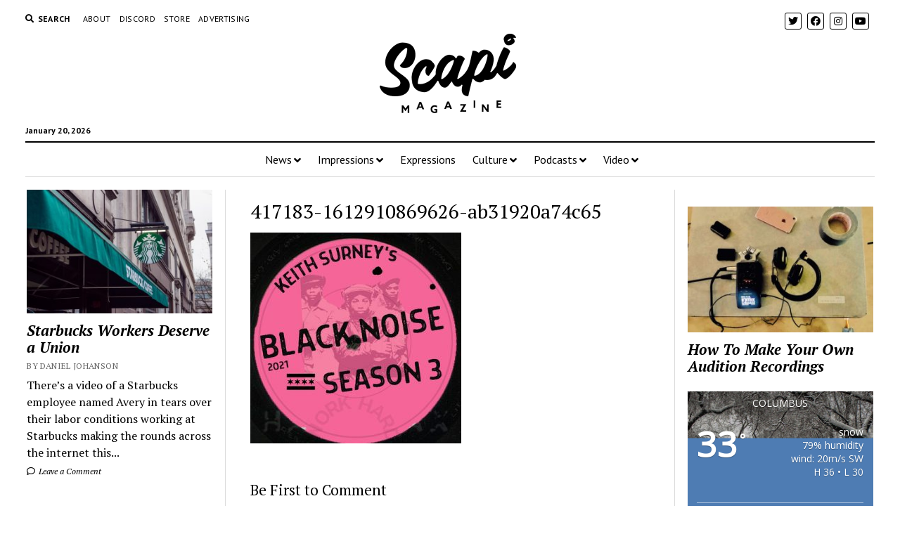

--- FILE ---
content_type: text/html; charset=UTF-8
request_url: https://scapimag.com/2021/03/19/keith-surney-of-the-black-noise-podcast-on-the-art-of-the-podcast/417183-1612910869626-ab31920a74c65/
body_size: 16724
content:
<!DOCTYPE html>

<html lang="en-US">

<head>
	<meta name='robots' content='index, follow, max-image-preview:large, max-snippet:-1, max-video-preview:-1' />
	<style>img:is([sizes="auto" i], [sizes^="auto," i]) { contain-intrinsic-size: 3000px 1500px }</style>
	<meta charset="UTF-8" />
<meta name="viewport" content="width=device-width, initial-scale=1" />
<meta name="template" content="Mission News 1.38" />
<!-- Jetpack Site Verification Tags -->
<meta name="google-site-verification" content="25_VfeIu9Z0MXlqsnBrBhroKgbr7J3fmQds05LXW6SQ" />

	<!-- This site is optimized with the Yoast SEO plugin v26.8 - https://yoast.com/product/yoast-seo-wordpress/ -->
	<title>417183-1612910869626-ab31920a74c65 ~ Scapi Magazine</title>
	<link rel="canonical" href="https://scapimag.com/2021/03/19/keith-surney-of-the-black-noise-podcast-on-the-art-of-the-podcast/417183-1612910869626-ab31920a74c65/" />
	<meta property="og:locale" content="en_US" />
	<meta property="og:type" content="article" />
	<meta property="og:title" content="417183-1612910869626-ab31920a74c65 ~ Scapi Magazine" />
	<meta property="og:url" content="https://scapimag.com/2021/03/19/keith-surney-of-the-black-noise-podcast-on-the-art-of-the-podcast/417183-1612910869626-ab31920a74c65/" />
	<meta property="og:site_name" content="Scapi Magazine" />
	<meta property="article:publisher" content="http://www.facebook.com/scapimag" />
	<meta property="og:image" content="https://scapimag.com/2021/03/19/keith-surney-of-the-black-noise-podcast-on-the-art-of-the-podcast/417183-1612910869626-ab31920a74c65" />
	<meta property="og:image:width" content="400" />
	<meta property="og:image:height" content="400" />
	<meta property="og:image:type" content="image/jpeg" />
	<meta name="twitter:card" content="summary_large_image" />
	<meta name="twitter:site" content="@scapimag" />
	<script type="application/ld+json" class="yoast-schema-graph">{"@context":"https://schema.org","@graph":[{"@type":"WebPage","@id":"https://scapimag.com/2021/03/19/keith-surney-of-the-black-noise-podcast-on-the-art-of-the-podcast/417183-1612910869626-ab31920a74c65/","url":"https://scapimag.com/2021/03/19/keith-surney-of-the-black-noise-podcast-on-the-art-of-the-podcast/417183-1612910869626-ab31920a74c65/","name":"417183-1612910869626-ab31920a74c65 ~ Scapi Magazine","isPartOf":{"@id":"https://scapimag.com/#website"},"primaryImageOfPage":{"@id":"https://scapimag.com/2021/03/19/keith-surney-of-the-black-noise-podcast-on-the-art-of-the-podcast/417183-1612910869626-ab31920a74c65/#primaryimage"},"image":{"@id":"https://scapimag.com/2021/03/19/keith-surney-of-the-black-noise-podcast-on-the-art-of-the-podcast/417183-1612910869626-ab31920a74c65/#primaryimage"},"thumbnailUrl":"https://scapimag.com/wp-content/uploads/2021/03/417183-1612910869626-ab31920a74c65.jpeg","datePublished":"2021-03-19T08:03:50+00:00","breadcrumb":{"@id":"https://scapimag.com/2021/03/19/keith-surney-of-the-black-noise-podcast-on-the-art-of-the-podcast/417183-1612910869626-ab31920a74c65/#breadcrumb"},"inLanguage":"en-US","potentialAction":[{"@type":"ReadAction","target":["https://scapimag.com/2021/03/19/keith-surney-of-the-black-noise-podcast-on-the-art-of-the-podcast/417183-1612910869626-ab31920a74c65/"]}]},{"@type":"ImageObject","inLanguage":"en-US","@id":"https://scapimag.com/2021/03/19/keith-surney-of-the-black-noise-podcast-on-the-art-of-the-podcast/417183-1612910869626-ab31920a74c65/#primaryimage","url":"https://scapimag.com/wp-content/uploads/2021/03/417183-1612910869626-ab31920a74c65.jpeg","contentUrl":"https://scapimag.com/wp-content/uploads/2021/03/417183-1612910869626-ab31920a74c65.jpeg","width":400,"height":400},{"@type":"BreadcrumbList","@id":"https://scapimag.com/2021/03/19/keith-surney-of-the-black-noise-podcast-on-the-art-of-the-podcast/417183-1612910869626-ab31920a74c65/#breadcrumb","itemListElement":[{"@type":"ListItem","position":1,"name":"Home","item":"https://scapimag.com/"},{"@type":"ListItem","position":2,"name":"Keith Surney, of the Black Noise Podcast, on the Art of the Podcast","item":"https://scapimag.com/2021/03/19/keith-surney-of-the-black-noise-podcast-on-the-art-of-the-podcast/"},{"@type":"ListItem","position":3,"name":"417183-1612910869626-ab31920a74c65"}]},{"@type":"WebSite","@id":"https://scapimag.com/#website","url":"https://scapimag.com/","name":"Scapi Magazine","description":"An online arts publication","publisher":{"@id":"https://scapimag.com/#organization"},"potentialAction":[{"@type":"SearchAction","target":{"@type":"EntryPoint","urlTemplate":"https://scapimag.com/?s={search_term_string}"},"query-input":{"@type":"PropertyValueSpecification","valueRequired":true,"valueName":"search_term_string"}}],"inLanguage":"en-US"},{"@type":"Organization","@id":"https://scapimag.com/#organization","name":"Scapi Magazine","url":"https://scapimag.com/","logo":{"@type":"ImageObject","inLanguage":"en-US","@id":"https://scapimag.com/#/schema/logo/image/","url":"https://scapimag.com/wp-content/uploads/2017/11/Scapi-default-NEWS.jpg","contentUrl":"https://scapimag.com/wp-content/uploads/2017/11/Scapi-default-NEWS.jpg","width":800,"height":500,"caption":"Scapi Magazine"},"image":{"@id":"https://scapimag.com/#/schema/logo/image/"},"sameAs":["http://www.facebook.com/scapimag","https://x.com/scapimag","http://www.instagram.com/scapimag","https://www.youtube.com/channel/UCE7rRpP71ISdEjM3mFSUCmQ"]}]}</script>
	<!-- / Yoast SEO plugin. -->


<link rel='dns-prefetch' href='//fonts.googleapis.com' />
<link rel='dns-prefetch' href='//v0.wordpress.com' />
<link rel='dns-prefetch' href='//jetpack.wordpress.com' />
<link rel='dns-prefetch' href='//s0.wp.com' />
<link rel='dns-prefetch' href='//public-api.wordpress.com' />
<link rel='dns-prefetch' href='//0.gravatar.com' />
<link rel='dns-prefetch' href='//1.gravatar.com' />
<link rel='dns-prefetch' href='//2.gravatar.com' />
<link rel='dns-prefetch' href='//widgets.wp.com' />
<link rel='preconnect' href='//c0.wp.com' />
		<!-- This site uses the Google Analytics by MonsterInsights plugin v9.11.1 - Using Analytics tracking - https://www.monsterinsights.com/ -->
		<!-- Note: MonsterInsights is not currently configured on this site. The site owner needs to authenticate with Google Analytics in the MonsterInsights settings panel. -->
					<!-- No tracking code set -->
				<!-- / Google Analytics by MonsterInsights -->
		<script type="text/javascript">
/* <![CDATA[ */
window._wpemojiSettings = {"baseUrl":"https:\/\/s.w.org\/images\/core\/emoji\/16.0.1\/72x72\/","ext":".png","svgUrl":"https:\/\/s.w.org\/images\/core\/emoji\/16.0.1\/svg\/","svgExt":".svg","source":{"concatemoji":"https:\/\/scapimag.com\/wp-includes\/js\/wp-emoji-release.min.js?ver=6.8.3"}};
/*! This file is auto-generated */
!function(s,n){var o,i,e;function c(e){try{var t={supportTests:e,timestamp:(new Date).valueOf()};sessionStorage.setItem(o,JSON.stringify(t))}catch(e){}}function p(e,t,n){e.clearRect(0,0,e.canvas.width,e.canvas.height),e.fillText(t,0,0);var t=new Uint32Array(e.getImageData(0,0,e.canvas.width,e.canvas.height).data),a=(e.clearRect(0,0,e.canvas.width,e.canvas.height),e.fillText(n,0,0),new Uint32Array(e.getImageData(0,0,e.canvas.width,e.canvas.height).data));return t.every(function(e,t){return e===a[t]})}function u(e,t){e.clearRect(0,0,e.canvas.width,e.canvas.height),e.fillText(t,0,0);for(var n=e.getImageData(16,16,1,1),a=0;a<n.data.length;a++)if(0!==n.data[a])return!1;return!0}function f(e,t,n,a){switch(t){case"flag":return n(e,"\ud83c\udff3\ufe0f\u200d\u26a7\ufe0f","\ud83c\udff3\ufe0f\u200b\u26a7\ufe0f")?!1:!n(e,"\ud83c\udde8\ud83c\uddf6","\ud83c\udde8\u200b\ud83c\uddf6")&&!n(e,"\ud83c\udff4\udb40\udc67\udb40\udc62\udb40\udc65\udb40\udc6e\udb40\udc67\udb40\udc7f","\ud83c\udff4\u200b\udb40\udc67\u200b\udb40\udc62\u200b\udb40\udc65\u200b\udb40\udc6e\u200b\udb40\udc67\u200b\udb40\udc7f");case"emoji":return!a(e,"\ud83e\udedf")}return!1}function g(e,t,n,a){var r="undefined"!=typeof WorkerGlobalScope&&self instanceof WorkerGlobalScope?new OffscreenCanvas(300,150):s.createElement("canvas"),o=r.getContext("2d",{willReadFrequently:!0}),i=(o.textBaseline="top",o.font="600 32px Arial",{});return e.forEach(function(e){i[e]=t(o,e,n,a)}),i}function t(e){var t=s.createElement("script");t.src=e,t.defer=!0,s.head.appendChild(t)}"undefined"!=typeof Promise&&(o="wpEmojiSettingsSupports",i=["flag","emoji"],n.supports={everything:!0,everythingExceptFlag:!0},e=new Promise(function(e){s.addEventListener("DOMContentLoaded",e,{once:!0})}),new Promise(function(t){var n=function(){try{var e=JSON.parse(sessionStorage.getItem(o));if("object"==typeof e&&"number"==typeof e.timestamp&&(new Date).valueOf()<e.timestamp+604800&&"object"==typeof e.supportTests)return e.supportTests}catch(e){}return null}();if(!n){if("undefined"!=typeof Worker&&"undefined"!=typeof OffscreenCanvas&&"undefined"!=typeof URL&&URL.createObjectURL&&"undefined"!=typeof Blob)try{var e="postMessage("+g.toString()+"("+[JSON.stringify(i),f.toString(),p.toString(),u.toString()].join(",")+"));",a=new Blob([e],{type:"text/javascript"}),r=new Worker(URL.createObjectURL(a),{name:"wpTestEmojiSupports"});return void(r.onmessage=function(e){c(n=e.data),r.terminate(),t(n)})}catch(e){}c(n=g(i,f,p,u))}t(n)}).then(function(e){for(var t in e)n.supports[t]=e[t],n.supports.everything=n.supports.everything&&n.supports[t],"flag"!==t&&(n.supports.everythingExceptFlag=n.supports.everythingExceptFlag&&n.supports[t]);n.supports.everythingExceptFlag=n.supports.everythingExceptFlag&&!n.supports.flag,n.DOMReady=!1,n.readyCallback=function(){n.DOMReady=!0}}).then(function(){return e}).then(function(){var e;n.supports.everything||(n.readyCallback(),(e=n.source||{}).concatemoji?t(e.concatemoji):e.wpemoji&&e.twemoji&&(t(e.twemoji),t(e.wpemoji)))}))}((window,document),window._wpemojiSettings);
/* ]]> */
</script>

<style id='wp-emoji-styles-inline-css' type='text/css'>

	img.wp-smiley, img.emoji {
		display: inline !important;
		border: none !important;
		box-shadow: none !important;
		height: 1em !important;
		width: 1em !important;
		margin: 0 0.07em !important;
		vertical-align: -0.1em !important;
		background: none !important;
		padding: 0 !important;
	}
</style>
<link rel='stylesheet' id='wp-block-library-css' href='https://c0.wp.com/c/6.8.3/wp-includes/css/dist/block-library/style.min.css' type='text/css' media='all' />
<style id='classic-theme-styles-inline-css' type='text/css'>
/*! This file is auto-generated */
.wp-block-button__link{color:#fff;background-color:#32373c;border-radius:9999px;box-shadow:none;text-decoration:none;padding:calc(.667em + 2px) calc(1.333em + 2px);font-size:1.125em}.wp-block-file__button{background:#32373c;color:#fff;text-decoration:none}
</style>
<link rel='stylesheet' id='mediaelement-css' href='https://c0.wp.com/c/6.8.3/wp-includes/js/mediaelement/mediaelementplayer-legacy.min.css' type='text/css' media='all' />
<link rel='stylesheet' id='wp-mediaelement-css' href='https://c0.wp.com/c/6.8.3/wp-includes/js/mediaelement/wp-mediaelement.min.css' type='text/css' media='all' />
<style id='jetpack-sharing-buttons-style-inline-css' type='text/css'>
.jetpack-sharing-buttons__services-list{display:flex;flex-direction:row;flex-wrap:wrap;gap:0;list-style-type:none;margin:5px;padding:0}.jetpack-sharing-buttons__services-list.has-small-icon-size{font-size:12px}.jetpack-sharing-buttons__services-list.has-normal-icon-size{font-size:16px}.jetpack-sharing-buttons__services-list.has-large-icon-size{font-size:24px}.jetpack-sharing-buttons__services-list.has-huge-icon-size{font-size:36px}@media print{.jetpack-sharing-buttons__services-list{display:none!important}}.editor-styles-wrapper .wp-block-jetpack-sharing-buttons{gap:0;padding-inline-start:0}ul.jetpack-sharing-buttons__services-list.has-background{padding:1.25em 2.375em}
</style>
<style id='powerpress-player-block-style-inline-css' type='text/css'>


</style>
<style id='global-styles-inline-css' type='text/css'>
:root{--wp--preset--aspect-ratio--square: 1;--wp--preset--aspect-ratio--4-3: 4/3;--wp--preset--aspect-ratio--3-4: 3/4;--wp--preset--aspect-ratio--3-2: 3/2;--wp--preset--aspect-ratio--2-3: 2/3;--wp--preset--aspect-ratio--16-9: 16/9;--wp--preset--aspect-ratio--9-16: 9/16;--wp--preset--color--black: #000000;--wp--preset--color--cyan-bluish-gray: #abb8c3;--wp--preset--color--white: #ffffff;--wp--preset--color--pale-pink: #f78da7;--wp--preset--color--vivid-red: #cf2e2e;--wp--preset--color--luminous-vivid-orange: #ff6900;--wp--preset--color--luminous-vivid-amber: #fcb900;--wp--preset--color--light-green-cyan: #7bdcb5;--wp--preset--color--vivid-green-cyan: #00d084;--wp--preset--color--pale-cyan-blue: #8ed1fc;--wp--preset--color--vivid-cyan-blue: #0693e3;--wp--preset--color--vivid-purple: #9b51e0;--wp--preset--gradient--vivid-cyan-blue-to-vivid-purple: linear-gradient(135deg,rgba(6,147,227,1) 0%,rgb(155,81,224) 100%);--wp--preset--gradient--light-green-cyan-to-vivid-green-cyan: linear-gradient(135deg,rgb(122,220,180) 0%,rgb(0,208,130) 100%);--wp--preset--gradient--luminous-vivid-amber-to-luminous-vivid-orange: linear-gradient(135deg,rgba(252,185,0,1) 0%,rgba(255,105,0,1) 100%);--wp--preset--gradient--luminous-vivid-orange-to-vivid-red: linear-gradient(135deg,rgba(255,105,0,1) 0%,rgb(207,46,46) 100%);--wp--preset--gradient--very-light-gray-to-cyan-bluish-gray: linear-gradient(135deg,rgb(238,238,238) 0%,rgb(169,184,195) 100%);--wp--preset--gradient--cool-to-warm-spectrum: linear-gradient(135deg,rgb(74,234,220) 0%,rgb(151,120,209) 20%,rgb(207,42,186) 40%,rgb(238,44,130) 60%,rgb(251,105,98) 80%,rgb(254,248,76) 100%);--wp--preset--gradient--blush-light-purple: linear-gradient(135deg,rgb(255,206,236) 0%,rgb(152,150,240) 100%);--wp--preset--gradient--blush-bordeaux: linear-gradient(135deg,rgb(254,205,165) 0%,rgb(254,45,45) 50%,rgb(107,0,62) 100%);--wp--preset--gradient--luminous-dusk: linear-gradient(135deg,rgb(255,203,112) 0%,rgb(199,81,192) 50%,rgb(65,88,208) 100%);--wp--preset--gradient--pale-ocean: linear-gradient(135deg,rgb(255,245,203) 0%,rgb(182,227,212) 50%,rgb(51,167,181) 100%);--wp--preset--gradient--electric-grass: linear-gradient(135deg,rgb(202,248,128) 0%,rgb(113,206,126) 100%);--wp--preset--gradient--midnight: linear-gradient(135deg,rgb(2,3,129) 0%,rgb(40,116,252) 100%);--wp--preset--font-size--small: 12px;--wp--preset--font-size--medium: 20px;--wp--preset--font-size--large: 21px;--wp--preset--font-size--x-large: 42px;--wp--preset--font-size--regular: 16px;--wp--preset--font-size--larger: 28px;--wp--preset--spacing--20: 0.44rem;--wp--preset--spacing--30: 0.67rem;--wp--preset--spacing--40: 1rem;--wp--preset--spacing--50: 1.5rem;--wp--preset--spacing--60: 2.25rem;--wp--preset--spacing--70: 3.38rem;--wp--preset--spacing--80: 5.06rem;--wp--preset--shadow--natural: 6px 6px 9px rgba(0, 0, 0, 0.2);--wp--preset--shadow--deep: 12px 12px 50px rgba(0, 0, 0, 0.4);--wp--preset--shadow--sharp: 6px 6px 0px rgba(0, 0, 0, 0.2);--wp--preset--shadow--outlined: 6px 6px 0px -3px rgba(255, 255, 255, 1), 6px 6px rgba(0, 0, 0, 1);--wp--preset--shadow--crisp: 6px 6px 0px rgba(0, 0, 0, 1);}:where(.is-layout-flex){gap: 0.5em;}:where(.is-layout-grid){gap: 0.5em;}body .is-layout-flex{display: flex;}.is-layout-flex{flex-wrap: wrap;align-items: center;}.is-layout-flex > :is(*, div){margin: 0;}body .is-layout-grid{display: grid;}.is-layout-grid > :is(*, div){margin: 0;}:where(.wp-block-columns.is-layout-flex){gap: 2em;}:where(.wp-block-columns.is-layout-grid){gap: 2em;}:where(.wp-block-post-template.is-layout-flex){gap: 1.25em;}:where(.wp-block-post-template.is-layout-grid){gap: 1.25em;}.has-black-color{color: var(--wp--preset--color--black) !important;}.has-cyan-bluish-gray-color{color: var(--wp--preset--color--cyan-bluish-gray) !important;}.has-white-color{color: var(--wp--preset--color--white) !important;}.has-pale-pink-color{color: var(--wp--preset--color--pale-pink) !important;}.has-vivid-red-color{color: var(--wp--preset--color--vivid-red) !important;}.has-luminous-vivid-orange-color{color: var(--wp--preset--color--luminous-vivid-orange) !important;}.has-luminous-vivid-amber-color{color: var(--wp--preset--color--luminous-vivid-amber) !important;}.has-light-green-cyan-color{color: var(--wp--preset--color--light-green-cyan) !important;}.has-vivid-green-cyan-color{color: var(--wp--preset--color--vivid-green-cyan) !important;}.has-pale-cyan-blue-color{color: var(--wp--preset--color--pale-cyan-blue) !important;}.has-vivid-cyan-blue-color{color: var(--wp--preset--color--vivid-cyan-blue) !important;}.has-vivid-purple-color{color: var(--wp--preset--color--vivid-purple) !important;}.has-black-background-color{background-color: var(--wp--preset--color--black) !important;}.has-cyan-bluish-gray-background-color{background-color: var(--wp--preset--color--cyan-bluish-gray) !important;}.has-white-background-color{background-color: var(--wp--preset--color--white) !important;}.has-pale-pink-background-color{background-color: var(--wp--preset--color--pale-pink) !important;}.has-vivid-red-background-color{background-color: var(--wp--preset--color--vivid-red) !important;}.has-luminous-vivid-orange-background-color{background-color: var(--wp--preset--color--luminous-vivid-orange) !important;}.has-luminous-vivid-amber-background-color{background-color: var(--wp--preset--color--luminous-vivid-amber) !important;}.has-light-green-cyan-background-color{background-color: var(--wp--preset--color--light-green-cyan) !important;}.has-vivid-green-cyan-background-color{background-color: var(--wp--preset--color--vivid-green-cyan) !important;}.has-pale-cyan-blue-background-color{background-color: var(--wp--preset--color--pale-cyan-blue) !important;}.has-vivid-cyan-blue-background-color{background-color: var(--wp--preset--color--vivid-cyan-blue) !important;}.has-vivid-purple-background-color{background-color: var(--wp--preset--color--vivid-purple) !important;}.has-black-border-color{border-color: var(--wp--preset--color--black) !important;}.has-cyan-bluish-gray-border-color{border-color: var(--wp--preset--color--cyan-bluish-gray) !important;}.has-white-border-color{border-color: var(--wp--preset--color--white) !important;}.has-pale-pink-border-color{border-color: var(--wp--preset--color--pale-pink) !important;}.has-vivid-red-border-color{border-color: var(--wp--preset--color--vivid-red) !important;}.has-luminous-vivid-orange-border-color{border-color: var(--wp--preset--color--luminous-vivid-orange) !important;}.has-luminous-vivid-amber-border-color{border-color: var(--wp--preset--color--luminous-vivid-amber) !important;}.has-light-green-cyan-border-color{border-color: var(--wp--preset--color--light-green-cyan) !important;}.has-vivid-green-cyan-border-color{border-color: var(--wp--preset--color--vivid-green-cyan) !important;}.has-pale-cyan-blue-border-color{border-color: var(--wp--preset--color--pale-cyan-blue) !important;}.has-vivid-cyan-blue-border-color{border-color: var(--wp--preset--color--vivid-cyan-blue) !important;}.has-vivid-purple-border-color{border-color: var(--wp--preset--color--vivid-purple) !important;}.has-vivid-cyan-blue-to-vivid-purple-gradient-background{background: var(--wp--preset--gradient--vivid-cyan-blue-to-vivid-purple) !important;}.has-light-green-cyan-to-vivid-green-cyan-gradient-background{background: var(--wp--preset--gradient--light-green-cyan-to-vivid-green-cyan) !important;}.has-luminous-vivid-amber-to-luminous-vivid-orange-gradient-background{background: var(--wp--preset--gradient--luminous-vivid-amber-to-luminous-vivid-orange) !important;}.has-luminous-vivid-orange-to-vivid-red-gradient-background{background: var(--wp--preset--gradient--luminous-vivid-orange-to-vivid-red) !important;}.has-very-light-gray-to-cyan-bluish-gray-gradient-background{background: var(--wp--preset--gradient--very-light-gray-to-cyan-bluish-gray) !important;}.has-cool-to-warm-spectrum-gradient-background{background: var(--wp--preset--gradient--cool-to-warm-spectrum) !important;}.has-blush-light-purple-gradient-background{background: var(--wp--preset--gradient--blush-light-purple) !important;}.has-blush-bordeaux-gradient-background{background: var(--wp--preset--gradient--blush-bordeaux) !important;}.has-luminous-dusk-gradient-background{background: var(--wp--preset--gradient--luminous-dusk) !important;}.has-pale-ocean-gradient-background{background: var(--wp--preset--gradient--pale-ocean) !important;}.has-electric-grass-gradient-background{background: var(--wp--preset--gradient--electric-grass) !important;}.has-midnight-gradient-background{background: var(--wp--preset--gradient--midnight) !important;}.has-small-font-size{font-size: var(--wp--preset--font-size--small) !important;}.has-medium-font-size{font-size: var(--wp--preset--font-size--medium) !important;}.has-large-font-size{font-size: var(--wp--preset--font-size--large) !important;}.has-x-large-font-size{font-size: var(--wp--preset--font-size--x-large) !important;}
:where(.wp-block-post-template.is-layout-flex){gap: 1.25em;}:where(.wp-block-post-template.is-layout-grid){gap: 1.25em;}
:where(.wp-block-columns.is-layout-flex){gap: 2em;}:where(.wp-block-columns.is-layout-grid){gap: 2em;}
:root :where(.wp-block-pullquote){font-size: 1.5em;line-height: 1.6;}
</style>
<link rel='stylesheet' id='awesome-weather-css' href='https://scapimag.com/wp-content/plugins/awesome-weather/awesome-weather.css?ver=6.8.3' type='text/css' media='all' />
<style id='awesome-weather-inline-css' type='text/css'>
.awesome-weather-wrap { font-family: 'Open Sans', sans-serif; font-weight: 400; font-size: 14px; line-height: 14px; }
</style>
<link rel='stylesheet' id='opensans-googlefont-css' href='//fonts.googleapis.com/css?family=Open+Sans%3A400&#038;ver=6.8.3' type='text/css' media='all' />
<link rel='stylesheet' id='woocommerce-layout-css' href='https://c0.wp.com/p/woocommerce/10.4.3/assets/css/woocommerce-layout.css' type='text/css' media='all' />
<style id='woocommerce-layout-inline-css' type='text/css'>

	.infinite-scroll .woocommerce-pagination {
		display: none;
	}
</style>
<link rel='stylesheet' id='woocommerce-smallscreen-css' href='https://c0.wp.com/p/woocommerce/10.4.3/assets/css/woocommerce-smallscreen.css' type='text/css' media='only screen and (max-width: 768px)' />
<link rel='stylesheet' id='woocommerce-general-css' href='https://c0.wp.com/p/woocommerce/10.4.3/assets/css/woocommerce.css' type='text/css' media='all' />
<style id='woocommerce-inline-inline-css' type='text/css'>
.woocommerce form .form-row .required { visibility: visible; }
</style>
<link rel='stylesheet' id='ct-mission-news-google-fonts-css' href='//fonts.googleapis.com/css?family=Abril+Fatface%7CPT+Sans%3A400%2C700%7CPT+Serif%3A400%2C400i%2C700%2C700i&#038;subset=latin%2Clatin-ext&#038;display=swap&#038;ver=6.8.3' type='text/css' media='all' />
<link rel='stylesheet' id='ct-mission-news-font-awesome-css' href='https://scapimag.com/wp-content/themes/mission-news/assets/font-awesome/css/all.min.css?ver=6.8.3' type='text/css' media='all' />
<link rel='stylesheet' id='ct-mission-news-style-css' href='https://scapimag.com/wp-content/themes/mission-news/style.css?ver=6.8.3' type='text/css' media='all' />
<style id='ct-mission-news-style-inline-css' type='text/css'>
.widget-area-above-main {text-align: left;}
</style>
<link rel='stylesheet' id='meks-ads-widget-css' href='https://scapimag.com/wp-content/plugins/meks-easy-ads-widget/css/style.css?ver=2.0.9' type='text/css' media='all' />
<script type="text/javascript" src="https://c0.wp.com/c/6.8.3/wp-includes/js/jquery/jquery.min.js" id="jquery-core-js"></script>
<script type="text/javascript" src="https://c0.wp.com/c/6.8.3/wp-includes/js/jquery/jquery-migrate.min.js" id="jquery-migrate-js"></script>
<script type="text/javascript" src="https://c0.wp.com/p/woocommerce/10.4.3/assets/js/jquery-blockui/jquery.blockUI.min.js" id="wc-jquery-blockui-js" defer="defer" data-wp-strategy="defer"></script>
<script type="text/javascript" id="wc-add-to-cart-js-extra">
/* <![CDATA[ */
var wc_add_to_cart_params = {"ajax_url":"\/wp-admin\/admin-ajax.php","wc_ajax_url":"\/?wc-ajax=%%endpoint%%","i18n_view_cart":"View cart","cart_url":"https:\/\/scapimag.com\/cart\/","is_cart":"","cart_redirect_after_add":"no"};
/* ]]> */
</script>
<script type="text/javascript" src="https://c0.wp.com/p/woocommerce/10.4.3/assets/js/frontend/add-to-cart.min.js" id="wc-add-to-cart-js" defer="defer" data-wp-strategy="defer"></script>
<script type="text/javascript" src="https://c0.wp.com/p/woocommerce/10.4.3/assets/js/js-cookie/js.cookie.min.js" id="wc-js-cookie-js" defer="defer" data-wp-strategy="defer"></script>
<script type="text/javascript" id="woocommerce-js-extra">
/* <![CDATA[ */
var woocommerce_params = {"ajax_url":"\/wp-admin\/admin-ajax.php","wc_ajax_url":"\/?wc-ajax=%%endpoint%%","i18n_password_show":"Show password","i18n_password_hide":"Hide password"};
/* ]]> */
</script>
<script type="text/javascript" src="https://c0.wp.com/p/woocommerce/10.4.3/assets/js/frontend/woocommerce.min.js" id="woocommerce-js" defer="defer" data-wp-strategy="defer"></script>
<link rel="https://api.w.org/" href="https://scapimag.com/wp-json/" /><link rel="alternate" title="JSON" type="application/json" href="https://scapimag.com/wp-json/wp/v2/media/8202" /><link rel="EditURI" type="application/rsd+xml" title="RSD" href="https://scapimag.com/xmlrpc.php?rsd" />
<meta name="generator" content="WordPress 6.8.3" />
<meta name="generator" content="WooCommerce 10.4.3" />
<link rel='shortlink' href='https://wp.me/a9rWEs-28i' />
<link rel="alternate" title="oEmbed (JSON)" type="application/json+oembed" href="https://scapimag.com/wp-json/oembed/1.0/embed?url=https%3A%2F%2Fscapimag.com%2F2021%2F03%2F19%2Fkeith-surney-of-the-black-noise-podcast-on-the-art-of-the-podcast%2F417183-1612910869626-ab31920a74c65%2F" />
<link rel="alternate" title="oEmbed (XML)" type="text/xml+oembed" href="https://scapimag.com/wp-json/oembed/1.0/embed?url=https%3A%2F%2Fscapimag.com%2F2021%2F03%2F19%2Fkeith-surney-of-the-black-noise-podcast-on-the-art-of-the-podcast%2F417183-1612910869626-ab31920a74c65%2F&#038;format=xml" />
            <script type="text/javascript"><!--
                                function powerpress_pinw(pinw_url){window.open(pinw_url, 'PowerPressPlayer','toolbar=0,status=0,resizable=1,width=460,height=320');	return false;}
                //-->

                // tabnab protection
                window.addEventListener('load', function () {
                    // make all links have rel="noopener noreferrer"
                    document.querySelectorAll('a[target="_blank"]').forEach(link => {
                        link.setAttribute('rel', 'noopener noreferrer');
                    });
                });
            </script>
            <style type="text/css" media="screen">.fullstripe-form-title{ font-size: 120%;  color: #363636; font-weight: bold;}
.fullstripe-form-input{}
.fullstripe-form-label{font-weight: bold;}</style>	<noscript><style>.woocommerce-product-gallery{ opacity: 1 !important; }</style></noscript>
	<link rel="icon" href="https://scapimag.com/wp-content/uploads/2017/11/cropped-Scapi-site-icon-32x32.png" sizes="32x32" />
<link rel="icon" href="https://scapimag.com/wp-content/uploads/2017/11/cropped-Scapi-site-icon-192x192.png" sizes="192x192" />
<link rel="apple-touch-icon" href="https://scapimag.com/wp-content/uploads/2017/11/cropped-Scapi-site-icon-180x180.png" />
<meta name="msapplication-TileImage" content="https://scapimag.com/wp-content/uploads/2017/11/cropped-Scapi-site-icon-270x270.png" />
		<style type="text/css" id="wp-custom-css">
			.post-author {display: none;}		</style>
		</head>

<body id="mission-news" class="attachment wp-singular attachment-template-default single single-attachment postid-8202 attachmentid-8202 attachment-jpeg wp-custom-logo wp-theme-mission-news theme-mission-news woocommerce-no-js layout-rows-excerpt">
<a class="skip-content" href="#main">Press &quot;Enter&quot; to skip to content</a>
<div id="overflow-container" class="overflow-container">
	<div id="max-width" class="max-width">
							<header class="site-header" id="site-header" role="banner">
				<div class="top-nav">
					<button id="search-toggle" class="search-toggle"><i class="fas fa-search"></i><span>Search</span></button>
<div id="search-form-popup" class="search-form-popup">
	<div class="inner">
		<div class="title">Search Scapi Magazine</div>
		<div class='search-form-container'>
    <form role="search" method="get" class="search-form" action="https://scapimag.com">
        <input id="search-field" type="search" class="search-field" value="" name="s"
               title="Search" placeholder=" Search for..." />
        <input type="submit" class="search-submit" value='Search'/>
    </form>
</div>		<a id="close-search" class="close" href="#"><svg xmlns="http://www.w3.org/2000/svg" width="20" height="20" viewBox="0 0 20 20" version="1.1"><g stroke="none" stroke-width="1" fill="none" fill-rule="evenodd"><g transform="translate(-17.000000, -12.000000)" fill="#000000"><g transform="translate(17.000000, 12.000000)"><rect transform="translate(10.000000, 10.000000) rotate(45.000000) translate(-10.000000, -10.000000) " x="9" y="-2" width="2" height="24"/><rect transform="translate(10.000000, 10.000000) rotate(-45.000000) translate(-10.000000, -10.000000) " x="9" y="-2" width="2" height="24"/></g></g></g></svg></a>
	</div>
</div>
					<div id="menu-secondary-container" class="menu-secondary-container">
						<div id="menu-secondary" class="menu-container menu-secondary" role="navigation">
	<nav class="menu"><ul id="menu-secondary-items" class="menu-secondary-items"><li id="menu-item-147" class="menu-item menu-item-type-post_type menu-item-object-page menu-item-147"><a href="https://scapimag.com/about/">About</a></li>
<li id="menu-item-7714" class="menu-item menu-item-type-post_type menu-item-object-page menu-item-7714"><a href="https://scapimag.com/discord/">discord</a></li>
<li id="menu-item-4657" class="menu-item menu-item-type-post_type menu-item-object-page menu-item-4657"><a href="https://scapimag.com/store/">Store</a></li>
<li id="menu-item-4137" class="menu-item menu-item-type-post_type menu-item-object-page menu-item-4137"><a href="https://scapimag.com/advertise-with-us/">Advertising</a></li>
</ul></nav></div>
					</div>
					<ul id='social-media-icons' class='social-media-icons'><li>					<a class="twitter" target="_blank"
					   href="https://twitter.com/scapimag">
						<i class="fab fa-twitter"
						   title="twitter"></i>
					</a>
					</li><li>					<a class="facebook" target="_blank"
					   href="https://www.facebook.com/scapimag/">
						<i class="fab fa-facebook"
						   title="facebook"></i>
					</a>
					</li><li>					<a class="instagram" target="_blank"
					   href="https://www.instagram.com/scapimag/">
						<i class="fab fa-instagram"
						   title="instagram"></i>
					</a>
					</li><li>					<a class="youtube" target="_blank"
					   href="https://www.youtube.com/channel/UCE7rRpP71ISdEjM3mFSUCmQ">
						<i class="fab fa-youtube"
						   title="youtube"></i>
					</a>
					</li></ul>				</div>
				<div id="title-container" class="title-container"><div class='site-title'><a href="https://scapimag.com/" class="custom-logo-link" rel="home"><img width="200" height="118" src="https://scapimag.com/wp-content/uploads/2017/11/Scapi-write-in-2.gif" class="custom-logo" alt="Scapi Animated Logo" decoding="async" /></a></div><p class="date">January 20, 2026</p>				</div>
				<button id="toggle-navigation" class="toggle-navigation" name="toggle-navigation" aria-expanded="false">
					<span class="screen-reader-text">open menu</span>
					<svg xmlns="http://www.w3.org/2000/svg" width="24" height="18" viewBox="0 0 24 18" version="1.1"><g stroke="none" stroke-width="1" fill="none" fill-rule="evenodd"><g transform="translate(-272.000000, -21.000000)" fill="#000000"><g transform="translate(266.000000, 12.000000)"><g transform="translate(6.000000, 9.000000)"><rect class="top-bar" x="0" y="0" width="24" height="2"/><rect class="middle-bar" x="0" y="8" width="24" height="2"/><rect class="bottom-bar" x="0" y="16" width="24" height="2"/></g></g></g></g></svg>				</button>
				<div id="menu-primary-container" class="menu-primary-container tier-1">
					<div class="dropdown-navigation"><a id="back-button" class="back-button" href="#"><i class="fas fa-angle-left"></i> Back</a><span class="label"></span></div>
<div id="menu-primary" class="menu-container menu-primary" role="navigation">
    <nav class="menu"><ul id="menu-primary-items" class="menu-primary-items"><li id="menu-item-158" class="menu-item menu-item-type-taxonomy menu-item-object-category menu-item-has-children menu-item-158"><a href="https://scapimag.com/category/news/">News</a><button class="toggle-dropdown" aria-expanded="false" name="toggle-dropdown"><span class="screen-reader-text">open menu</span><i class="fas fa-angle-right"></i></button>
<ul class="sub-menu">
	<li id="menu-item-159" class="menu-item menu-item-type-taxonomy menu-item-object-category menu-item-159"><a href="https://scapimag.com/category/news/art/">Art</a></li>
	<li id="menu-item-166" class="menu-item menu-item-type-taxonomy menu-item-object-category menu-item-166"><a href="https://scapimag.com/category/news/politics/">Politics</a></li>
</ul>
</li>
<li id="menu-item-156" class="menu-item menu-item-type-taxonomy menu-item-object-category menu-item-has-children menu-item-156"><a href="https://scapimag.com/category/opinion/">Impressions</a><button class="toggle-dropdown" aria-expanded="false" name="toggle-dropdown"><span class="screen-reader-text">open menu</span><i class="fas fa-angle-right"></i></button>
<ul class="sub-menu">
	<li id="menu-item-590" class="menu-item menu-item-type-taxonomy menu-item-object-category menu-item-590"><a href="https://scapimag.com/category/impressions/editorial-opinion/">Editorial</a></li>
	<li id="menu-item-591" class="menu-item menu-item-type-taxonomy menu-item-object-category menu-item-591"><a href="https://scapimag.com/category/impressions/op-ed/">Op-Ed</a></li>
	<li id="menu-item-2350" class="menu-item menu-item-type-taxonomy menu-item-object-category menu-item-2350"><a href="https://scapimag.com/category/impressions/diy-theater-news/">Theater</a></li>
	<li id="menu-item-3557" class="menu-item menu-item-type-taxonomy menu-item-object-category menu-item-3557"><a href="https://scapimag.com/category/impressions/diymusic/">Music</a></li>
</ul>
</li>
<li id="menu-item-8133" class="menu-item menu-item-type-taxonomy menu-item-object-category menu-item-8133"><a href="https://scapimag.com/category/underground/expressions/">Expressions</a></li>
<li id="menu-item-4431" class="menu-item menu-item-type-taxonomy menu-item-object-category menu-item-has-children menu-item-4431"><a href="https://scapimag.com/category/culture/">Culture</a><button class="toggle-dropdown" aria-expanded="false" name="toggle-dropdown"><span class="screen-reader-text">open menu</span><i class="fas fa-angle-right"></i></button>
<ul class="sub-menu">
	<li id="menu-item-2075" class="menu-item menu-item-type-taxonomy menu-item-object-category menu-item-2075"><a href="https://scapimag.com/category/culture/food/">Food</a></li>
	<li id="menu-item-6816" class="menu-item menu-item-type-taxonomy menu-item-object-category menu-item-6816"><a href="https://scapimag.com/category/culture/nerd-s/">Nerd S#!@</a></li>
	<li id="menu-item-4054" class="menu-item menu-item-type-taxonomy menu-item-object-category menu-item-4054"><a href="https://scapimag.com/category/culture/arcana/">Arcana</a></li>
	<li id="menu-item-7896" class="menu-item menu-item-type-taxonomy menu-item-object-category menu-item-7896"><a href="https://scapimag.com/category/culture/memes/">memes</a></li>
</ul>
</li>
<li id="menu-item-155" class="menu-item menu-item-type-taxonomy menu-item-object-category menu-item-has-children menu-item-155"><a href="https://scapimag.com/category/podcasts/">Podcasts</a><button class="toggle-dropdown" aria-expanded="false" name="toggle-dropdown"><span class="screen-reader-text">open menu</span><i class="fas fa-angle-right"></i></button>
<ul class="sub-menu">
	<li id="menu-item-593" class="menu-item menu-item-type-taxonomy menu-item-object-category menu-item-593"><a href="https://scapimag.com/category/podcasts/scapi-radio/">Scapi Radio</a></li>
	<li id="menu-item-7207" class="menu-item menu-item-type-taxonomy menu-item-object-category menu-item-7207"><a href="https://scapimag.com/category/podcasts/sounding-board/">Sounding Board</a></li>
	<li id="menu-item-6125" class="menu-item menu-item-type-taxonomy menu-item-object-category menu-item-6125"><a href="https://scapimag.com/category/podcasts/fat-outta-hell/">Fat Outta Hell</a></li>
	<li id="menu-item-8229" class="menu-item menu-item-type-taxonomy menu-item-object-category menu-item-8229"><a href="https://scapimag.com/category/podcasts/mtbatv/">mtbatv</a></li>
	<li id="menu-item-592" class="menu-item menu-item-type-taxonomy menu-item-object-category menu-item-592"><a href="https://scapimag.com/category/podcasts/cantara/">Cantara</a></li>
	<li id="menu-item-3869" class="menu-item menu-item-type-taxonomy menu-item-object-category menu-item-3869"><a href="https://scapimag.com/category/podcasts/hearth-and-soul/">Hearth and Soul</a></li>
</ul>
</li>
<li id="menu-item-161" class="menu-item menu-item-type-taxonomy menu-item-object-category menu-item-has-children menu-item-161"><a href="https://scapimag.com/category/video/">Video</a><button class="toggle-dropdown" aria-expanded="false" name="toggle-dropdown"><span class="screen-reader-text">open menu</span><i class="fas fa-angle-right"></i></button>
<ul class="sub-menu">
	<li id="menu-item-595" class="menu-item menu-item-type-taxonomy menu-item-object-category menu-item-595"><a href="https://scapimag.com/category/video/studio/">Scapi Studio</a></li>
	<li id="menu-item-594" class="menu-item menu-item-type-taxonomy menu-item-object-category menu-item-594"><a href="https://scapimag.com/category/video/sessions/">Scapi Sessions</a></li>
</ul>
</li>
</ul></nav></div>
				</div>
			</header>
								<div class="content-container">
						<div class="layout-container">
				    <aside class="sidebar sidebar-left" id="sidebar-left" role="complementary">
        <div class="inner">
            <section id="ct_mission_news_post_list-21" class="widget widget_ct_mission_news_post_list"><div class="style-1"><ul><li class="post-item has-image"><div class="top"><div class="featured-image"><a href="https://scapimag.com/2022/11/02/starbucks-workers-deserve-a-union/">Starbucks Workers Deserve a Union<img width="300" height="200" src="https://scapimag.com/wp-content/uploads/2022/11/pexels-dom-j-303324-300x200.jpg" class="attachment-medium size-medium wp-post-image" alt="" decoding="async" fetchpriority="high" srcset="https://scapimag.com/wp-content/uploads/2022/11/pexels-dom-j-303324-300x200.jpg 300w, https://scapimag.com/wp-content/uploads/2022/11/pexels-dom-j-303324-scaled.jpg 1024w, https://scapimag.com/wp-content/uploads/2022/11/pexels-dom-j-303324-768x512.jpg 768w, https://scapimag.com/wp-content/uploads/2022/11/pexels-dom-j-303324-1536x1024.jpg 1536w, https://scapimag.com/wp-content/uploads/2022/11/pexels-dom-j-303324-2048x1365.jpg 2048w, https://scapimag.com/wp-content/uploads/2022/11/pexels-dom-j-303324-600x400.jpg 600w" sizes="(max-width: 300px) 100vw, 300px" /></a></div><div class="top-inner"><a href="https://scapimag.com/2022/11/02/starbucks-workers-deserve-a-union/" class="title">Starbucks Workers Deserve a Union</a><div class="post-byline">By Daniel Johanson</div></div></div><div class="bottom"><div class="excerpt">There’s a video of a Starbucks employee named Avery in tears over their labor conditions working at Starbucks making the rounds across the internet this...</div><span class="comments-link">
	<a href="https://scapimag.com/2022/11/02/starbucks-workers-deserve-a-union/#respond">
	<i class="far fa-comment" title="comment icon"></i>
		Leave a Comment	</a>
</span></div></li></ul></div></section><section id="ct_mission_news_post_list-17" class="widget widget_ct_mission_news_post_list"><div class="style-1"><ul><li class="post-item has-image"><div class="top"><div class="featured-image"><a href="https://scapimag.com/2024/01/31/chicago-city-council-passes-cease-fire-resolution-for-gaza-after-mayors-tiebreaking-vote/">Chicago City Council Passes Cease-Fire Resolution for Gaza After Mayor&#8217;s Tiebreaking Vote<img width="300" height="200" src="https://scapimag.com/wp-content/uploads/2024/01/2024_0126-chicago-1200x800-1-300x200.webp" class="attachment-medium size-medium wp-post-image" alt="" decoding="async" srcset="https://scapimag.com/wp-content/uploads/2024/01/2024_0126-chicago-1200x800-1-300x200.webp 300w, https://scapimag.com/wp-content/uploads/2024/01/2024_0126-chicago-1200x800-1-scaled.webp 1024w, https://scapimag.com/wp-content/uploads/2024/01/2024_0126-chicago-1200x800-1-768x512.webp 768w, https://scapimag.com/wp-content/uploads/2024/01/2024_0126-chicago-1200x800-1-600x400.webp 600w" sizes="(max-width: 300px) 100vw, 300px" /></a></div><div class="top-inner"><a href="https://scapimag.com/2024/01/31/chicago-city-council-passes-cease-fire-resolution-for-gaza-after-mayors-tiebreaking-vote/" class="title">Chicago City Council Passes Cease-Fire Resolution for Gaza After Mayor&#8217;s Tiebreaking Vote</a><div class="post-byline">By Daniel Johanson</div></div></div><div class="bottom"><div class="excerpt">EILEEN T. MESLAR / CHICAGO TRIBUNE/TRIBUNE NEWS SERVICE VIA GETTY IMAGES In a historic move, the Chicago City Council has passed a resolution calling for...</div><span class="comments-link">
	<a href="https://scapimag.com/2024/01/31/chicago-city-council-passes-cease-fire-resolution-for-gaza-after-mayors-tiebreaking-vote/#respond">
	<i class="far fa-comment" title="comment icon"></i>
		Leave a Comment	</a>
</span></div></li></ul></div></section><section id="custom_html-32" class="widget_text widget widget_custom_html"><div class="textwidget custom-html-widget"><script async src="https://pagead2.googlesyndication.com/pagead/js/adsbygoogle.js"></script>
<!-- sidebar -->
<ins class="adsbygoogle"
     style="display:block"
     data-ad-client="ca-pub-7932465799259572"
     data-ad-slot="7321683838"
     data-ad-format="auto"
     data-full-width-responsive="true"></ins>
<script>
     (adsbygoogle = window.adsbygoogle || []).push({});
</script></div></section><section id="ct_mission_news_post_list-3" class="widget widget_ct_mission_news_post_list"><div class="style-2"><h2 class="widget-title">Latest Underground</h2><ul><li class="post-item has-image"><div class="top"><div class="featured-image"><a href="https://scapimag.com/2021/02/24/a-momentary-dream-nightmare-an-episodic-narrative-expression-to-immersive-van-gogh-chicago/">A Momentary Dream/Nightmare: An Episodic Narrative Expression to Immersive Van Gogh Chicago<img width="300" height="139" src="https://scapimag.com/wp-content/uploads/2021/02/van-gogh-300x139.png" class="attachment-medium size-medium wp-post-image" alt="" decoding="async" srcset="https://scapimag.com/wp-content/uploads/2021/02/van-gogh-300x139.png 300w, https://scapimag.com/wp-content/uploads/2021/02/van-gogh.png 1024w, https://scapimag.com/wp-content/uploads/2021/02/van-gogh-768x356.png 768w, https://scapimag.com/wp-content/uploads/2021/02/van-gogh-600x278.png 600w" sizes="(max-width: 300px) 100vw, 300px" /></a></div><div class="top-inner"><a href="https://scapimag.com/2021/02/24/a-momentary-dream-nightmare-an-episodic-narrative-expression-to-immersive-van-gogh-chicago/" class="title">A Momentary Dream/Nightmare: An Episodic Narrative Expression to Immersive Van Gogh Chicago</a><div class="post-byline">By Danielle Levsky on February 24, 2021</div></div></div></li><li class="post-item has-image"><div class="top"><div class="featured-image"><a href="https://scapimag.com/2019/07/24/cant-eat-the-queso-now-a-deconstructive-expression-to-thin-lears-death-in-a-field/">Can&#8217;t Eat the Queso, now: A Deconstructive Expression to Thin Lear&#8217;s Death in A Field<img width="300" height="169" src="https://scapimag.com/wp-content/uploads/2019/04/thin-lear-1-300x169.jpg" class="attachment-medium size-medium wp-post-image" alt="" decoding="async" srcset="https://scapimag.com/wp-content/uploads/2019/04/thin-lear-1-300x169.jpg 300w, https://scapimag.com/wp-content/uploads/2019/04/thin-lear-1-768x432.jpg 768w, https://scapimag.com/wp-content/uploads/2019/04/thin-lear-1.jpg 1024w, https://scapimag.com/wp-content/uploads/2019/04/thin-lear-1-600x338.jpg 600w" sizes="(max-width: 300px) 100vw, 300px" /></a></div><div class="top-inner"><a href="https://scapimag.com/2019/07/24/cant-eat-the-queso-now-a-deconstructive-expression-to-thin-lears-death-in-a-field/" class="title">Can&#8217;t Eat the Queso, now: A Deconstructive Expression to Thin Lear&#8217;s Death in A Field</a><div class="post-byline">By Cajetan Sorich on July 24, 2019</div></div></div></li><li class="post-item has-image"><div class="top"><div class="featured-image"><a href="https://scapimag.com/2019/07/18/tenacious-pursuits-a-collage-expression-to-19machines-enough-of-you/">Tenacious Pursuits: A Collage Expression to 19machine&#8217;s Enough of You<img width="300" height="300" src="https://scapimag.com/wp-content/uploads/2019/07/19machines-300x300.png" class="attachment-medium size-medium wp-post-image" alt="" decoding="async" srcset="https://scapimag.com/wp-content/uploads/2019/07/19machines-300x300.png 300w, https://scapimag.com/wp-content/uploads/2019/07/19machines-150x150.png 150w, https://scapimag.com/wp-content/uploads/2019/07/19machines-768x768.png 768w, https://scapimag.com/wp-content/uploads/2019/07/19machines.png 1024w, https://scapimag.com/wp-content/uploads/2019/07/19machines-600x600.png 600w, https://scapimag.com/wp-content/uploads/2019/07/19machines-100x100.png 100w" sizes="(max-width: 300px) 100vw, 300px" /></a></div><div class="top-inner"><a href="https://scapimag.com/2019/07/18/tenacious-pursuits-a-collage-expression-to-19machines-enough-of-you/" class="title">Tenacious Pursuits: A Collage Expression to 19machine&#8217;s Enough of You</a><div class="post-byline">By Cajetan Sorich on July 18, 2019</div></div></div></li><li class="post-item has-image"><div class="top"><div class="featured-image"><a href="https://scapimag.com/2019/07/12/reddit-heroes-a-found-footage-expression-to-pete-santos-heroes/">Reddit Heroes: A Found Footage Expression to Pete Santos’ Heroes<img width="300" height="300" src="https://scapimag.com/wp-content/uploads/2019/04/pete-santos-by-Anna-Zhuchkova-300x300.jpg" class="attachment-medium size-medium wp-post-image" alt="" decoding="async" srcset="https://scapimag.com/wp-content/uploads/2019/04/pete-santos-by-Anna-Zhuchkova-300x300.jpg 300w, https://scapimag.com/wp-content/uploads/2019/04/pete-santos-by-Anna-Zhuchkova-150x150.jpg 150w, https://scapimag.com/wp-content/uploads/2019/04/pete-santos-by-Anna-Zhuchkova-768x768.jpg 768w, https://scapimag.com/wp-content/uploads/2019/04/pete-santos-by-Anna-Zhuchkova.jpg 1024w, https://scapimag.com/wp-content/uploads/2019/04/pete-santos-by-Anna-Zhuchkova-600x600.jpg 600w, https://scapimag.com/wp-content/uploads/2019/04/pete-santos-by-Anna-Zhuchkova-100x100.jpg 100w" sizes="(max-width: 300px) 100vw, 300px" /></a></div><div class="top-inner"><a href="https://scapimag.com/2019/07/12/reddit-heroes-a-found-footage-expression-to-pete-santos-heroes/" class="title">Reddit Heroes: A Found Footage Expression to Pete Santos’ Heroes</a><div class="post-byline">By Cajetan Sorich on July 12, 2019</div></div></div></li><li class="post-item has-image"><div class="top"><div class="featured-image"><a href="https://scapimag.com/2019/07/08/write-in-my-own-voice-an-interview-with-playwright-sharai-bohannon/">Write In My Own Voice: An Interview with Playwright Sharai Bohannon<img width="263" height="300" src="https://scapimag.com/wp-content/uploads/2019/07/Other-headshot-263x300.jpg" class="attachment-medium size-medium wp-post-image" alt="" decoding="async" srcset="https://scapimag.com/wp-content/uploads/2019/07/Other-headshot-263x300.jpg 263w, https://scapimag.com/wp-content/uploads/2019/07/Other-headshot-768x875.jpg 768w, https://scapimag.com/wp-content/uploads/2019/07/Other-headshot-600x683.jpg 600w, https://scapimag.com/wp-content/uploads/2019/07/Other-headshot.jpg 843w" sizes="(max-width: 263px) 100vw, 263px" /></a></div><div class="top-inner"><a href="https://scapimag.com/2019/07/08/write-in-my-own-voice-an-interview-with-playwright-sharai-bohannon/" class="title">Write In My Own Voice: An Interview with Playwright Sharai Bohannon</a><div class="post-byline">By Danielle Levsky on July 8, 2019</div></div></div></li><li class="post-item has-image"><div class="top"><div class="featured-image"><a href="https://scapimag.com/2019/07/01/what-is-diy-theater-and-performance/">What is DIY Theater and Performance?<img width="300" height="200" src="https://scapimag.com/wp-content/uploads/2019/06/7-mindy-kathy-and-marissa-punk-punk_-e1512415380453-300x200.jpg" class="attachment-medium size-medium wp-post-image" alt="" decoding="async" srcset="https://scapimag.com/wp-content/uploads/2019/06/7-mindy-kathy-and-marissa-punk-punk_-e1512415380453-300x200.jpg 300w, https://scapimag.com/wp-content/uploads/2019/06/7-mindy-kathy-and-marissa-punk-punk_-e1512415380453.jpg 499w" sizes="(max-width: 300px) 100vw, 300px" /></a></div><div class="top-inner"><a href="https://scapimag.com/2019/07/01/what-is-diy-theater-and-performance/" class="title">What is DIY Theater and Performance?</a><div class="post-byline">By Danielle Levsky on July 1, 2019</div></div></div></li><li class="post-item has-image"><div class="top"><div class="featured-image"><a href="https://scapimag.com/2019/06/28/i-see-the-sparkling-a-profile-of-photographer-matthew-gregory-holis/">I See The Sparkling: A Profile of Photographer Matthew Gregory Holis<img width="300" height="200" src="https://scapimag.com/wp-content/uploads/2019/06/DSC_1929-300x200.jpg" class="attachment-medium size-medium wp-post-image" alt="" decoding="async" srcset="https://scapimag.com/wp-content/uploads/2019/06/DSC_1929-300x200.jpg 300w, https://scapimag.com/wp-content/uploads/2019/06/DSC_1929-768x512.jpg 768w, https://scapimag.com/wp-content/uploads/2019/06/DSC_1929.jpg 1024w, https://scapimag.com/wp-content/uploads/2019/06/DSC_1929-600x400.jpg 600w" sizes="(max-width: 300px) 100vw, 300px" /></a></div><div class="top-inner"><a href="https://scapimag.com/2019/06/28/i-see-the-sparkling-a-profile-of-photographer-matthew-gregory-holis/" class="title">I See The Sparkling: A Profile of Photographer Matthew Gregory Holis</a><div class="post-byline">By Danielle Levsky on June 28, 2019</div></div></div></li><li class="post-item has-image"><div class="top"><div class="featured-image"><a href="https://scapimag.com/2019/06/11/threepenny-philosophy-dont-call-us-well-call-you-dealing-with-rejection/">Threepenny Philosophy: Don’t Call Us, We’ll Call You: Dealing with Rejection<img width="300" height="237" src="https://scapimag.com/wp-content/uploads/2019/06/Screen-Shot-2019-06-11-at-12.08.29-PM-300x237.png" class="attachment-medium size-medium wp-post-image" alt="" decoding="async" srcset="https://scapimag.com/wp-content/uploads/2019/06/Screen-Shot-2019-06-11-at-12.08.29-PM-300x237.png 300w, https://scapimag.com/wp-content/uploads/2019/06/Screen-Shot-2019-06-11-at-12.08.29-PM-768x606.png 768w, https://scapimag.com/wp-content/uploads/2019/06/Screen-Shot-2019-06-11-at-12.08.29-PM.png 1024w, https://scapimag.com/wp-content/uploads/2019/06/Screen-Shot-2019-06-11-at-12.08.29-PM-600x473.png 600w" sizes="(max-width: 300px) 100vw, 300px" /></a></div><div class="top-inner"><a href="https://scapimag.com/2019/06/11/threepenny-philosophy-dont-call-us-well-call-you-dealing-with-rejection/" class="title">Threepenny Philosophy: Don’t Call Us, We’ll Call You: Dealing with Rejection</a><div class="post-byline">By Estelle Rosenfeld on June 11, 2019</div></div></div></li><li class="post-item has-image"><div class="top"><div class="featured-image"><a href="https://scapimag.com/2019/06/01/scapi-diy-theater-and-performance-list-june-2019/">Scapi DIY Theater and Performance List: June 2019<img width="300" height="153" src="https://scapimag.com/wp-content/uploads/2019/05/DSC_0977_JPG-300x153.jpg" class="attachment-medium size-medium wp-post-image" alt="" decoding="async" srcset="https://scapimag.com/wp-content/uploads/2019/05/DSC_0977_JPG-300x153.jpg 300w, https://scapimag.com/wp-content/uploads/2019/05/DSC_0977_JPG-768x393.jpg 768w, https://scapimag.com/wp-content/uploads/2019/05/DSC_0977_JPG.jpg 1024w, https://scapimag.com/wp-content/uploads/2019/05/DSC_0977_JPG-600x307.jpg 600w" sizes="(max-width: 300px) 100vw, 300px" /></a></div><div class="top-inner"><a href="https://scapimag.com/2019/06/01/scapi-diy-theater-and-performance-list-june-2019/" class="title">Scapi DIY Theater and Performance List: June 2019</a><div class="post-byline">By Diti Kohli on June 1, 2019</div></div></div></li><li class="post-item has-image"><div class="top"><div class="featured-image"><a href="https://scapimag.com/2019/05/24/a-mosaic-bipolar-beauty-explores-mania-through-a-variety-show/">A Mosaic: Bipolar Beauty Explores Mania Through A Variety Show<img width="300" height="199" src="https://scapimag.com/wp-content/uploads/2019/05/004-BiPolar-Vio-Let-300x199.jpg" class="attachment-medium size-medium wp-post-image" alt="" decoding="async" srcset="https://scapimag.com/wp-content/uploads/2019/05/004-BiPolar-Vio-Let-300x199.jpg 300w, https://scapimag.com/wp-content/uploads/2019/05/004-BiPolar-Vio-Let-768x510.jpg 768w, https://scapimag.com/wp-content/uploads/2019/05/004-BiPolar-Vio-Let.jpg 1024w, https://scapimag.com/wp-content/uploads/2019/05/004-BiPolar-Vio-Let-600x399.jpg 600w" sizes="(max-width: 300px) 100vw, 300px" /></a></div><div class="top-inner"><a href="https://scapimag.com/2019/05/24/a-mosaic-bipolar-beauty-explores-mania-through-a-variety-show/" class="title">A Mosaic: Bipolar Beauty Explores Mania Through A Variety Show</a><div class="post-byline">By Tanya Kornilovich on May 24, 2019</div></div></div></li></ul></div></section>        </div>
    </aside>
				<section id="main" class="main" role="main">
					
<div id="loop-container" class="loop-container">
    <div class="post-8202 attachment type-attachment status-inherit hentry entry">
		<article>
		<div class='post-header'>
			<h1 class='post-title'>417183-1612910869626-ab31920a74c65</h1>
		</div>
		<div class="post-content">
			<p class="attachment"><a href='https://scapimag.com/wp-content/uploads/2021/03/417183-1612910869626-ab31920a74c65.jpeg'><img loading="lazy" decoding="async" width="300" height="300" src="https://scapimag.com/wp-content/uploads/2021/03/417183-1612910869626-ab31920a74c65-300x300.jpeg" class="attachment-medium size-medium" alt="" srcset="https://scapimag.com/wp-content/uploads/2021/03/417183-1612910869626-ab31920a74c65-300x300.jpeg 300w, https://scapimag.com/wp-content/uploads/2021/03/417183-1612910869626-ab31920a74c65-150x150.jpeg 150w, https://scapimag.com/wp-content/uploads/2021/03/417183-1612910869626-ab31920a74c65-100x100.jpeg 100w, https://scapimag.com/wp-content/uploads/2021/03/417183-1612910869626-ab31920a74c65.jpeg 400w" sizes="auto, (max-width: 300px) 100vw, 300px" /></a></p>
			<nav class="further-reading">
	<div class="previous">
		<span></span>
	</div>
	<div class="next">
		<span></span>
	</div>
</nav>		</div>
	</article>
		    <section id="comments" class="comments">
        <div class="comments-number">
            <h2>
                Be First to Comment            </h2>
        </div>
        <ol class="comment-list">
                    </ol>
                
		<div id="respond" class="comment-respond">
			<h3 id="reply-title" class="comment-reply-title">Leave a Reply<small><a rel="nofollow" id="cancel-comment-reply-link" href="/2021/03/19/keith-surney-of-the-black-noise-podcast-on-the-art-of-the-podcast/417183-1612910869626-ab31920a74c65/#respond" style="display:none;">Cancel reply</a></small></h3>			<form id="commentform" class="comment-form">
				<iframe
					title="Comment Form"
					src="https://jetpack.wordpress.com/jetpack-comment/?blogid=139647340&#038;postid=8202&#038;comment_registration=1&#038;require_name_email=1&#038;stc_enabled=0&#038;stb_enabled=0&#038;show_avatars=1&#038;avatar_default=mystery&#038;greeting=Leave+a+Reply&#038;jetpack_comments_nonce=e8e801d5aa&#038;greeting_reply=Leave+a+Reply+to+%25s&#038;color_scheme=transparent&#038;lang=en_US&#038;jetpack_version=15.4&#038;iframe_unique_id=1&#038;show_cookie_consent=10&#038;has_cookie_consent=0&#038;is_current_user_subscribed=0&#038;token_key=%3Bnormal%3B&#038;sig=6e9e5717c2454cf013d77de6347f1d4bbb13fb0b#parent=https%3A%2F%2Fscapimag.com%2F2021%2F03%2F19%2Fkeith-surney-of-the-black-noise-podcast-on-the-art-of-the-podcast%2F417183-1612910869626-ab31920a74c65%2F"
											name="jetpack_remote_comment"
						style="width:100%; height: 315px; border:0;"
										class="jetpack_remote_comment"
					id="jetpack_remote_comment"
					sandbox="allow-same-origin allow-top-navigation allow-scripts allow-forms allow-popups"
				>
									</iframe>
									<!--[if !IE]><!-->
					<script>
						document.addEventListener('DOMContentLoaded', function () {
							var commentForms = document.getElementsByClassName('jetpack_remote_comment');
							for (var i = 0; i < commentForms.length; i++) {
								commentForms[i].allowTransparency = true;
								commentForms[i].scrolling = 'no';
							}
						});
					</script>
					<!--<![endif]-->
							</form>
		</div>

		
		<input type="hidden" name="comment_parent" id="comment_parent" value="" />

		    </section>
    </div></div>

</section> <!-- .main -->
	<aside class="sidebar sidebar-right" id="sidebar-right" role="complementary">
		<div class="inner">
			<section id="custom_html-25" class="widget_text widget widget_custom_html"><div class="textwidget custom-html-widget"></div></section><section id="ct_mission_news_post_list-7" class="widget widget_ct_mission_news_post_list"><div class="style-1"><ul><li class="post-item has-image"><div class="top"><div class="featured-image"><a href="https://scapimag.com/2019/09/16/how-to-make-your-own-audition-recordings/">How To Make Your Own Audition Recordings<img width="300" height="204" src="https://scapimag.com/wp-content/uploads/2019/09/3215CC23-104D-42A7-BF48-4C5BB5360D74-300x204.jpg" class="attachment-medium size-medium wp-post-image" alt="" decoding="async" loading="lazy" srcset="https://scapimag.com/wp-content/uploads/2019/09/3215CC23-104D-42A7-BF48-4C5BB5360D74-300x204.jpg 300w, https://scapimag.com/wp-content/uploads/2019/09/3215CC23-104D-42A7-BF48-4C5BB5360D74-768x522.jpg 768w, https://scapimag.com/wp-content/uploads/2019/09/3215CC23-104D-42A7-BF48-4C5BB5360D74.jpg 1024w, https://scapimag.com/wp-content/uploads/2019/09/3215CC23-104D-42A7-BF48-4C5BB5360D74-600x408.jpg 600w" sizes="auto, (max-width: 300px) 100vw, 300px" /></a></div><div class="top-inner"><a href="https://scapimag.com/2019/09/16/how-to-make-your-own-audition-recordings/" class="title">How To Make Your Own Audition Recordings</a></div></div></li></ul></div></section><section id="awesomeweatherwidget-3" class="widget widget_awesomeweatherwidget"><div id="awe-ajax-awesome-weather-chicago" class="awe-ajax-awesome-weather-chicago awe-weather-ajax-wrap" style=""><div class="awe-loading"><i class="wi wi-day-sunny"></i></div></div><script type="text/javascript"> jQuery(document).ready(function() { awe_ajax_load({"id":"awesome-weather-chicago","locale":"","location":"chicago","owm_city_id":"","override_title":"","size":"wide","units":"F","forecast_days":"5","hide_stats":0,"show_link":1,"background":"","custom_bg_color":"","use_user_location":1,"allow_user_to_change":0,"show_icons":0,"extended_url":"","extended_text":"","background_by_weather":1,"text_color":"#ffffff","hide_attribution":0,"skip_geolocate":0,"latlng":"","ajaxurl":"https:\/\/scapimag.com\/wp-admin\/admin-ajax.php","via_ajax":1}); }); </script></section><section id="custom_html-13" class="widget_text widget widget_custom_html"><h2 class="widget-title">Heart of a Nation</h2><div class="textwidget custom-html-widget"><iframe width="100%" height="145" src="https://www.youtube.com/embed/_nxEXdocBcw" frameborder="0" gesture="media" allowfullscreen></iframe></div></section><section id="custom_html-11" class="widget_text widget widget_custom_html"><h2 class="widget-title">Service Sundays</h2><div class="textwidget custom-html-widget"><iframe width="100%" height="145" src="https://www.youtube.com/embed/f_MoMLdqdQI" frameborder="0" gesture="media" allow="encrypted-media" allowfullscreen></iframe></div></section><section id="ct_mission_news_post_list-10" class="widget widget_ct_mission_news_post_list"><div class="style-1"><h2 class="widget-title">Culture</h2><ul><li class="post-item has-image"><div class="top"><div class="featured-image"><a href="https://scapimag.com/2024/02/01/spices-and-cream-a-step-by-step-guide-to-making-butter-chicken/">Spices and Cream: A Step-by-Step Guide to Making Butter Chicken<img width="300" height="200" src="https://scapimag.com/wp-content/uploads/2024/01/AdobeStock_142271660-300x200.jpeg" class="attachment-medium size-medium wp-post-image" alt="" decoding="async" loading="lazy" srcset="https://scapimag.com/wp-content/uploads/2024/01/AdobeStock_142271660-300x200.jpeg 300w, https://scapimag.com/wp-content/uploads/2024/01/AdobeStock_142271660-scaled.jpeg 1024w, https://scapimag.com/wp-content/uploads/2024/01/AdobeStock_142271660-768x512.jpeg 768w, https://scapimag.com/wp-content/uploads/2024/01/AdobeStock_142271660-1536x1024.jpeg 1536w, https://scapimag.com/wp-content/uploads/2024/01/AdobeStock_142271660-2048x1365.jpeg 2048w, https://scapimag.com/wp-content/uploads/2024/01/AdobeStock_142271660-600x400.jpeg 600w" sizes="auto, (max-width: 300px) 100vw, 300px" /></a></div><div class="top-inner"><a href="https://scapimag.com/2024/02/01/spices-and-cream-a-step-by-step-guide-to-making-butter-chicken/" class="title">Spices and Cream: A Step-by-Step Guide to Making Butter Chicken</a><div class="post-byline">By Daniel Johanson</div></div></div></li><li class="post-item has-image"><div class="top"><div class="featured-image"><a href="https://scapimag.com/2024/01/31/dave-attell-takes-the-stage-at-the-den-theatre-for-hilarious-stand-up-performances/">Dave Attell Takes the Stage at The Den Theatre for Hilarious Stand-Up Performances<img width="300" height="169" src="https://scapimag.com/wp-content/uploads/2024/01/unnamed-7-300x169.jpg" class="attachment-medium size-medium wp-post-image" alt="" decoding="async" loading="lazy" srcset="https://scapimag.com/wp-content/uploads/2024/01/unnamed-7-300x169.jpg 300w, https://scapimag.com/wp-content/uploads/2024/01/unnamed-7-scaled.jpg 1024w, https://scapimag.com/wp-content/uploads/2024/01/unnamed-7-768x432.jpg 768w, https://scapimag.com/wp-content/uploads/2024/01/unnamed-7-1536x864.jpg 1536w, https://scapimag.com/wp-content/uploads/2024/01/unnamed-7-2048x1152.jpg 2048w, https://scapimag.com/wp-content/uploads/2024/01/unnamed-7-600x337.jpg 600w" sizes="auto, (max-width: 300px) 100vw, 300px" /></a></div><div class="top-inner"><a href="https://scapimag.com/2024/01/31/dave-attell-takes-the-stage-at-the-den-theatre-for-hilarious-stand-up-performances/" class="title">Dave Attell Takes the Stage at The Den Theatre for Hilarious Stand-Up Performances</a><div class="post-byline">By Daniel Johanson</div></div></div></li><li class="post-item has-image"><div class="top"><div class="featured-image"><a href="https://scapimag.com/2024/01/31/preserving-perfection-a-step-by-step-guide-to-canning-homemade-jams-and-preserves/">Preserving Perfection: A Step-by-Step Guide to Canning Homemade Jams and Preserves<img width="300" height="200" src="https://scapimag.com/wp-content/uploads/2024/01/AdobeStock_77954310-300x200.jpeg" class="attachment-medium size-medium wp-post-image" alt="" decoding="async" loading="lazy" srcset="https://scapimag.com/wp-content/uploads/2024/01/AdobeStock_77954310-300x200.jpeg 300w, https://scapimag.com/wp-content/uploads/2024/01/AdobeStock_77954310-scaled.jpeg 1024w, https://scapimag.com/wp-content/uploads/2024/01/AdobeStock_77954310-768x512.jpeg 768w, https://scapimag.com/wp-content/uploads/2024/01/AdobeStock_77954310-1536x1024.jpeg 1536w, https://scapimag.com/wp-content/uploads/2024/01/AdobeStock_77954310-2048x1365.jpeg 2048w, https://scapimag.com/wp-content/uploads/2024/01/AdobeStock_77954310-600x400.jpeg 600w" sizes="auto, (max-width: 300px) 100vw, 300px" /></a></div><div class="top-inner"><a href="https://scapimag.com/2024/01/31/preserving-perfection-a-step-by-step-guide-to-canning-homemade-jams-and-preserves/" class="title">Preserving Perfection: A Step-by-Step Guide to Canning Homemade Jams and Preserves</a><div class="post-byline">By Daniel Johanson</div></div></div></li><li class="post-item has-image"><div class="top"><div class="featured-image"><a href="https://scapimag.com/2024/01/31/carbonara-chronicles-unraveling-the-history-of-an-italian-culinary-icon/">Carbonara Chronicles: Unraveling the History of an Italian Culinary Icon<img width="300" height="200" src="https://scapimag.com/wp-content/uploads/2024/01/AdobeStock_223239655-300x200.jpeg" class="attachment-medium size-medium wp-post-image" alt="" decoding="async" loading="lazy" srcset="https://scapimag.com/wp-content/uploads/2024/01/AdobeStock_223239655-300x200.jpeg 300w, https://scapimag.com/wp-content/uploads/2024/01/AdobeStock_223239655-scaled.jpeg 1024w, https://scapimag.com/wp-content/uploads/2024/01/AdobeStock_223239655-768x512.jpeg 768w, https://scapimag.com/wp-content/uploads/2024/01/AdobeStock_223239655-1536x1024.jpeg 1536w, https://scapimag.com/wp-content/uploads/2024/01/AdobeStock_223239655-2048x1365.jpeg 2048w, https://scapimag.com/wp-content/uploads/2024/01/AdobeStock_223239655-600x400.jpeg 600w" sizes="auto, (max-width: 300px) 100vw, 300px" /></a></div><div class="top-inner"><a href="https://scapimag.com/2024/01/31/carbonara-chronicles-unraveling-the-history-of-an-italian-culinary-icon/" class="title">Carbonara Chronicles: Unraveling the History of an Italian Culinary Icon</a><div class="post-byline">By Daniel Johanson</div></div></div></li><li class="post-item has-image"><div class="top"><div class="featured-image"><a href="https://scapimag.com/2024/01/30/oven-roasted-elegance-minimalist-onion-jam-with-just-onions/">Oven-Roasted Elegance: Minimalist Onion Jam with Just Onions<img width="300" height="200" src="https://scapimag.com/wp-content/uploads/2024/01/AdobeStock_77954310-300x200.jpeg" class="attachment-medium size-medium wp-post-image" alt="" decoding="async" loading="lazy" srcset="https://scapimag.com/wp-content/uploads/2024/01/AdobeStock_77954310-300x200.jpeg 300w, https://scapimag.com/wp-content/uploads/2024/01/AdobeStock_77954310-scaled.jpeg 1024w, https://scapimag.com/wp-content/uploads/2024/01/AdobeStock_77954310-768x512.jpeg 768w, https://scapimag.com/wp-content/uploads/2024/01/AdobeStock_77954310-1536x1024.jpeg 1536w, https://scapimag.com/wp-content/uploads/2024/01/AdobeStock_77954310-2048x1365.jpeg 2048w, https://scapimag.com/wp-content/uploads/2024/01/AdobeStock_77954310-600x400.jpeg 600w" sizes="auto, (max-width: 300px) 100vw, 300px" /></a></div><div class="top-inner"><a href="https://scapimag.com/2024/01/30/oven-roasted-elegance-minimalist-onion-jam-with-just-onions/" class="title">Oven-Roasted Elegance: Minimalist Onion Jam with Just Onions</a><div class="post-byline">By Daniel Johanson</div></div></div></li></ul></div></section><section id="woocommerce_products-6" class="widget woocommerce widget_products"><h2 class="widget-title">Products</h2><ul class="product_list_widget"><li>
	
	<a href="https://scapimag.com/product/unisex-hoodie-4/">
		<img width="300" height="300" src="https://scapimag.com/wp-content/uploads/2022/02/unisex-heavy-blend-hoodie-black-front-620ab11d95596-300x300.jpg" class="attachment-woocommerce_thumbnail size-woocommerce_thumbnail" alt="morning is a state of mind" decoding="async" loading="lazy" srcset="https://scapimag.com/wp-content/uploads/2022/02/unisex-heavy-blend-hoodie-black-front-620ab11d95596-300x300.jpg 300w, https://scapimag.com/wp-content/uploads/2022/02/unisex-heavy-blend-hoodie-black-front-620ab11d95596-150x150.jpg 150w, https://scapimag.com/wp-content/uploads/2022/02/unisex-heavy-blend-hoodie-black-front-620ab11d95596-768x768.jpg 768w, https://scapimag.com/wp-content/uploads/2022/02/unisex-heavy-blend-hoodie-black-front-620ab11d95596-600x600.jpg 600w, https://scapimag.com/wp-content/uploads/2022/02/unisex-heavy-blend-hoodie-black-front-620ab11d95596-100x100.jpg 100w, https://scapimag.com/wp-content/uploads/2022/02/unisex-heavy-blend-hoodie-black-front-620ab11d95596.jpg 1000w" sizes="auto, (max-width: 300px) 100vw, 300px" />		<span class="product-title">morning is a state of mind</span>
	</a>

				
	<span class="woocommerce-Price-amount amount"><bdi><span class="woocommerce-Price-currencySymbol">&#36;</span>40.00</bdi></span>
	</li>
<li>
	
	<a href="https://scapimag.com/product/unisex-joggers-2/">
		<img width="300" height="300" src="https://scapimag.com/wp-content/uploads/2022/01/unisex-joggers-black-left-leg-61ef99a91599a-300x300.jpg" class="attachment-woocommerce_thumbnail size-woocommerce_thumbnail" alt="depressed" decoding="async" loading="lazy" srcset="https://scapimag.com/wp-content/uploads/2022/01/unisex-joggers-black-left-leg-61ef99a91599a-300x300.jpg 300w, https://scapimag.com/wp-content/uploads/2022/01/unisex-joggers-black-left-leg-61ef99a91599a-150x150.jpg 150w, https://scapimag.com/wp-content/uploads/2022/01/unisex-joggers-black-left-leg-61ef99a91599a-768x768.jpg 768w, https://scapimag.com/wp-content/uploads/2022/01/unisex-joggers-black-left-leg-61ef99a91599a-600x600.jpg 600w, https://scapimag.com/wp-content/uploads/2022/01/unisex-joggers-black-left-leg-61ef99a91599a-100x100.jpg 100w, https://scapimag.com/wp-content/uploads/2022/01/unisex-joggers-black-left-leg-61ef99a91599a.jpg 1000w" sizes="auto, (max-width: 300px) 100vw, 300px" />		<span class="product-title">depressed</span>
	</a>

				
	<span class="woocommerce-Price-amount amount"><bdi><span class="woocommerce-Price-currencySymbol">&#36;</span>32.00</bdi></span>
	</li>
<li>
	
	<a href="https://scapimag.com/product/mens-long-sleeve-shirt-7/">
		<img width="300" height="300" src="https://scapimag.com/wp-content/uploads/2022/01/mens-long-sleeve-shirt-sand-front-61e8d402bf4d7-300x300.jpg" class="attachment-woocommerce_thumbnail size-woocommerce_thumbnail" alt="cracked" decoding="async" loading="lazy" srcset="https://scapimag.com/wp-content/uploads/2022/01/mens-long-sleeve-shirt-sand-front-61e8d402bf4d7-300x300.jpg 300w, https://scapimag.com/wp-content/uploads/2022/01/mens-long-sleeve-shirt-sand-front-61e8d402bf4d7-150x150.jpg 150w, https://scapimag.com/wp-content/uploads/2022/01/mens-long-sleeve-shirt-sand-front-61e8d402bf4d7-768x768.jpg 768w, https://scapimag.com/wp-content/uploads/2022/01/mens-long-sleeve-shirt-sand-front-61e8d402bf4d7-600x600.jpg 600w, https://scapimag.com/wp-content/uploads/2022/01/mens-long-sleeve-shirt-sand-front-61e8d402bf4d7-100x100.jpg 100w, https://scapimag.com/wp-content/uploads/2022/01/mens-long-sleeve-shirt-sand-front-61e8d402bf4d7.jpg 1000w" sizes="auto, (max-width: 300px) 100vw, 300px" />		<span class="product-title">cracked</span>
	</a>

				
	<span class="woocommerce-Price-amount amount"><bdi><span class="woocommerce-Price-currencySymbol">&#36;</span>25.00</bdi></span>
	</li>
<li>
	
	<a href="https://scapimag.com/product/mens-long-sleeve-shirt-6/">
		<img width="300" height="300" src="https://scapimag.com/wp-content/uploads/2022/01/mens-long-sleeve-shirt-black-front-61e59cb35163e-300x300.jpg" class="attachment-woocommerce_thumbnail size-woocommerce_thumbnail" alt="cringecore" decoding="async" loading="lazy" srcset="https://scapimag.com/wp-content/uploads/2022/01/mens-long-sleeve-shirt-black-front-61e59cb35163e-300x300.jpg 300w, https://scapimag.com/wp-content/uploads/2022/01/mens-long-sleeve-shirt-black-front-61e59cb35163e-150x150.jpg 150w, https://scapimag.com/wp-content/uploads/2022/01/mens-long-sleeve-shirt-black-front-61e59cb35163e-768x768.jpg 768w, https://scapimag.com/wp-content/uploads/2022/01/mens-long-sleeve-shirt-black-front-61e59cb35163e-600x600.jpg 600w, https://scapimag.com/wp-content/uploads/2022/01/mens-long-sleeve-shirt-black-front-61e59cb35163e-100x100.jpg 100w, https://scapimag.com/wp-content/uploads/2022/01/mens-long-sleeve-shirt-black-front-61e59cb35163e.jpg 1000w" sizes="auto, (max-width: 300px) 100vw, 300px" />		<span class="product-title">cringecore</span>
	</a>

				
	<span class="woocommerce-Price-amount amount"><bdi><span class="woocommerce-Price-currencySymbol">&#36;</span>25.00</bdi></span>
	</li>
<li>
	
	<a href="https://scapimag.com/product/short-sleeve-t-shirt-2/">
		<img width="300" height="300" src="https://scapimag.com/wp-content/uploads/2022/01/mens-classic-t-shirt-white-front-61db6ecfc3634-300x300.jpg" class="attachment-woocommerce_thumbnail size-woocommerce_thumbnail" alt="kermy dumpy" decoding="async" loading="lazy" srcset="https://scapimag.com/wp-content/uploads/2022/01/mens-classic-t-shirt-white-front-61db6ecfc3634-300x300.jpg 300w, https://scapimag.com/wp-content/uploads/2022/01/mens-classic-t-shirt-white-front-61db6ecfc3634-150x150.jpg 150w, https://scapimag.com/wp-content/uploads/2022/01/mens-classic-t-shirt-white-front-61db6ecfc3634-768x768.jpg 768w, https://scapimag.com/wp-content/uploads/2022/01/mens-classic-t-shirt-white-front-61db6ecfc3634-600x600.jpg 600w, https://scapimag.com/wp-content/uploads/2022/01/mens-classic-t-shirt-white-front-61db6ecfc3634-100x100.jpg 100w, https://scapimag.com/wp-content/uploads/2022/01/mens-classic-t-shirt-white-front-61db6ecfc3634.jpg 1000w" sizes="auto, (max-width: 300px) 100vw, 300px" />		<span class="product-title">kermy dumpy</span>
	</a>

				
	<span class="woocommerce-Price-amount amount"><bdi><span class="woocommerce-Price-currencySymbol">&#36;</span>22.00</bdi></span>
	</li>
</ul></section><section id="custom_html-6" class="widget_text widget widget_custom_html"><h2 class="widget-title">Latest Radio</h2><div class="textwidget custom-html-widget"><iframe frameborder="0" height="200" scrolling="no" src="https://embed.radiopublic.com/e?us=https:%2F%2Fplay.radiopublic.com%2Fscapimag-Wk2aZX%2Fep%2Fs1!f45910132e58d704b488a798de5f53ebfa32ee83&if=scapimag-Wk2aZX&ge=s1!f45910132e58d704b488a798de5f53ebfa32ee83&gs=_blank" width="100%"></iframe></div></section>		</div>
	</aside>
</div><!-- layout-container -->
</div><!-- content-container -->

    <footer id="site-footer" class="site-footer" role="contentinfo">
                <div class="footer-title-container">
            <div class='site-title'><a href="https://scapimag.com/" class="custom-logo-link" rel="home"><img width="200" height="118" src="https://scapimag.com/wp-content/uploads/2017/11/Scapi-write-in-2.gif" class="custom-logo" alt="Scapi Animated Logo" decoding="async" /></a></div>            <p class="footer-tagline">An online arts publication</p>            <ul class='social-media-icons'><li>					<a class="twitter" target="_blank"
					   href="https://twitter.com/scapimag">
						<i class="fab fa-twitter"
						   title="twitter"></i>
					</a>
					</li><li>					<a class="facebook" target="_blank"
					   href="https://www.facebook.com/scapimag/">
						<i class="fab fa-facebook"
						   title="facebook"></i>
					</a>
					</li><li>					<a class="instagram" target="_blank"
					   href="https://www.instagram.com/scapimag/">
						<i class="fab fa-instagram"
						   title="instagram"></i>
					</a>
					</li><li>					<a class="youtube" target="_blank"
					   href="https://www.youtube.com/channel/UCE7rRpP71ISdEjM3mFSUCmQ">
						<i class="fab fa-youtube"
						   title="youtube"></i>
					</a>
					</li></ul>        </div>
        <div id="menu-footer-container" class="menu-footer-container">
            <div id="menu-footer" class="menu-container menu-footer" role="navigation">
	</div>
        </div>
        	<aside id="site-footer-widgets" class="widget-area widget-area-site-footer active-1" role="complementary">
		<section id="text-2" class="widget widget_text"><h2 class="widget-title">About</h2>			<div class="textwidget"><p>Maecenas finibus pretium congue. Quisque sed sem itum turpis. Mauris ut quam vitae urna dignissim. </p>

<p>Curabitur pharetra mauris id urna vestibulum, ne pharetra elit commodo. Nunc rutrum mi lectus am utan es nimbus avientin am estas potivan. </p></div>
		</section>	</aside>
        <div class="design-credit">
            <span>
                <a href="https://www.competethemes.com/mission-news/">Mission News Theme</a> by Compete Themes.            </span>
        </div>
            </footer>
</div><!-- .max-width -->
</div><!-- .overflow-container -->


<script type="speculationrules">
{"prefetch":[{"source":"document","where":{"and":[{"href_matches":"\/*"},{"not":{"href_matches":["\/wp-*.php","\/wp-admin\/*","\/wp-content\/uploads\/*","\/wp-content\/*","\/wp-content\/plugins\/*","\/wp-content\/themes\/mission-news\/*","\/*\\?(.+)"]}},{"not":{"selector_matches":"a[rel~=\"nofollow\"]"}},{"not":{"selector_matches":".no-prefetch, .no-prefetch a"}}]},"eagerness":"conservative"}]}
</script>
	<script type='text/javascript'>
		(function () {
			var c = document.body.className;
			c = c.replace(/woocommerce-no-js/, 'woocommerce-js');
			document.body.className = c;
		})();
	</script>
	<link rel='stylesheet' id='wc-stripe-blocks-checkout-style-css' href='https://scapimag.com/wp-content/plugins/woocommerce-gateway-stripe/build/upe-blocks.css?ver=5149cca93b0373758856' type='text/css' media='all' />
<link rel='stylesheet' id='wc-blocks-style-css' href='https://c0.wp.com/p/woocommerce/10.4.3/assets/client/blocks/wc-blocks.css' type='text/css' media='all' />
<script type="text/javascript" src="https://scapimag.com/wp-content/plugins/awesome-weather/js/awesome-weather-widget-frontend.js?ver=1.1" id="awesome_weather-js"></script>
<script type="text/javascript" id="ct-mission-news-js-js-extra">
/* <![CDATA[ */
var mission_news_objectL10n = {"openMenu":"open menu","closeMenu":"close menu","openChildMenu":"open dropdown menu","closeChildMenu":"close dropdown menu"};
/* ]]> */
</script>
<script type="text/javascript" src="https://scapimag.com/wp-content/themes/mission-news/js/build/production.min.js?ver=6.8.3" id="ct-mission-news-js-js"></script>
<script type="text/javascript" src="https://c0.wp.com/c/6.8.3/wp-includes/js/comment-reply.min.js" id="comment-reply-js" async="async" data-wp-strategy="async"></script>
<script type="text/javascript" src="https://c0.wp.com/p/woocommerce/10.4.3/assets/js/sourcebuster/sourcebuster.min.js" id="sourcebuster-js-js"></script>
<script type="text/javascript" id="wc-order-attribution-js-extra">
/* <![CDATA[ */
var wc_order_attribution = {"params":{"lifetime":1.0e-5,"session":30,"base64":false,"ajaxurl":"https:\/\/scapimag.com\/wp-admin\/admin-ajax.php","prefix":"wc_order_attribution_","allowTracking":true},"fields":{"source_type":"current.typ","referrer":"current_add.rf","utm_campaign":"current.cmp","utm_source":"current.src","utm_medium":"current.mdm","utm_content":"current.cnt","utm_id":"current.id","utm_term":"current.trm","utm_source_platform":"current.plt","utm_creative_format":"current.fmt","utm_marketing_tactic":"current.tct","session_entry":"current_add.ep","session_start_time":"current_add.fd","session_pages":"session.pgs","session_count":"udata.vst","user_agent":"udata.uag"}};
/* ]]> */
</script>
<script type="text/javascript" src="https://c0.wp.com/p/woocommerce/10.4.3/assets/js/frontend/order-attribution.min.js" id="wc-order-attribution-js"></script>
<script type="text/javascript" id="ultimate-ads-manager_public-js-extra">
/* <![CDATA[ */
var __CODENERIC_UAM_GLOBALS__ = {"ads":[],"ajax_url":"https:\/\/scapimag.com\/wp-admin\/admin-ajax.php"};
/* ]]> */
</script>
<script type="text/javascript" src="https://scapimag.com/wp-content/plugins/ultimate-ads-manager/public/js/public.bundle.base-2.4.1.min.js?ver=1" id="ultimate-ads-manager_public-js"></script>
		<script type="text/javascript">
			(function () {
				const iframe = document.getElementById( 'jetpack_remote_comment' );
								const watchReply = function() {
					// Check addComment._Jetpack_moveForm to make sure we don't monkey-patch twice.
					if ( 'undefined' !== typeof addComment && ! addComment._Jetpack_moveForm ) {
						// Cache the Core function.
						addComment._Jetpack_moveForm = addComment.moveForm;
						const commentParent = document.getElementById( 'comment_parent' );
						const cancel = document.getElementById( 'cancel-comment-reply-link' );

						function tellFrameNewParent ( commentParentValue ) {
							const url = new URL( iframe.src );
							if ( commentParentValue ) {
								url.searchParams.set( 'replytocom', commentParentValue )
							} else {
								url.searchParams.delete( 'replytocom' );
							}
							if( iframe.src !== url.href ) {
								iframe.src = url.href;
							}
						};

						cancel.addEventListener( 'click', function () {
							tellFrameNewParent( false );
						} );

						addComment.moveForm = function ( _, parentId ) {
							tellFrameNewParent( parentId );
							return addComment._Jetpack_moveForm.apply( null, arguments );
						};
					}
				}
				document.addEventListener( 'DOMContentLoaded', watchReply );
				// In WP 6.4+, the script is loaded asynchronously, so we need to wait for it to load before we monkey-patch the functions it introduces.
				document.querySelector('#comment-reply-js')?.addEventListener( 'load', watchReply );

								
				const commentIframes = document.getElementsByClassName('jetpack_remote_comment');

				window.addEventListener('message', function(event) {
					if (event.origin !== 'https://jetpack.wordpress.com') {
						return;
					}

					if (!event?.data?.iframeUniqueId && !event?.data?.height) {
						return;
					}

					const eventDataUniqueId = event.data.iframeUniqueId;

					// Change height for the matching comment iframe
					for (let i = 0; i < commentIframes.length; i++) {
						const iframe = commentIframes[i];
						const url = new URL(iframe.src);
						const iframeUniqueIdParam = url.searchParams.get('iframe_unique_id');
						if (iframeUniqueIdParam == event.data.iframeUniqueId) {
							iframe.style.height = event.data.height + 'px';
							return;
						}
					}
				});
			})();
		</script>
		
</body>
</html>

<!-- Page cached by LiteSpeed Cache 7.7 on 2026-01-20 23:37:06 -->

--- FILE ---
content_type: text/html; charset=utf-8
request_url: https://www.google.com/recaptcha/api2/aframe
body_size: 264
content:
<!DOCTYPE HTML><html><head><meta http-equiv="content-type" content="text/html; charset=UTF-8"></head><body><script nonce="9nWl7wm1uxuPBW5_i1oa6w">/** Anti-fraud and anti-abuse applications only. See google.com/recaptcha */ try{var clients={'sodar':'https://pagead2.googlesyndication.com/pagead/sodar?'};window.addEventListener("message",function(a){try{if(a.source===window.parent){var b=JSON.parse(a.data);var c=clients[b['id']];if(c){var d=document.createElement('img');d.src=c+b['params']+'&rc='+(localStorage.getItem("rc::a")?sessionStorage.getItem("rc::b"):"");window.document.body.appendChild(d);sessionStorage.setItem("rc::e",parseInt(sessionStorage.getItem("rc::e")||0)+1);localStorage.setItem("rc::h",'1769013548176');}}}catch(b){}});window.parent.postMessage("_grecaptcha_ready", "*");}catch(b){}</script></body></html>